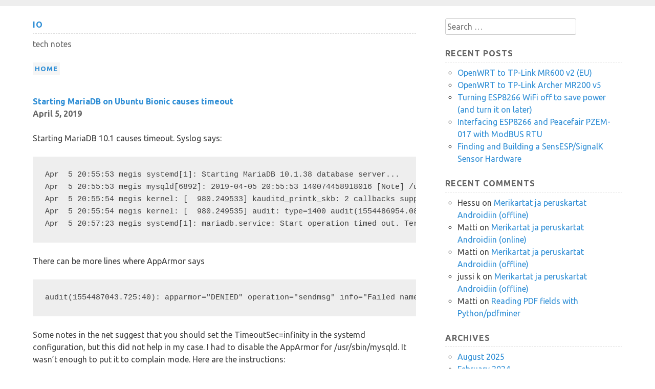

--- FILE ---
content_type: text/html; charset=UTF-8
request_url: http://io.sivuduuni.biz/starting-mariadb-on-ubuntu-bionic-causes-timeout/
body_size: 26977
content:
<!DOCTYPE html>
<html lang="en">
<head>
<meta charset="UTF-8">
<meta name="viewport" content="width=device-width, initial-scale=1">
<title>Starting MariaDB on Ubuntu Bionic causes timeout | io</title>
<link rel="profile" href="http://gmpg.org/xfn/11">
<link rel="pingback" href="http://io.sivuduuni.biz/xmlrpc.php">

<meta name='robots' content='max-image-preview:large' />
<link rel='dns-prefetch' href='//fonts.googleapis.com' />
<link rel="alternate" type="application/rss+xml" title="io &raquo; Feed" href="http://io.sivuduuni.biz/feed/" />
<link rel="alternate" type="application/rss+xml" title="io &raquo; Comments Feed" href="http://io.sivuduuni.biz/comments/feed/" />
<link rel="alternate" title="oEmbed (JSON)" type="application/json+oembed" href="http://io.sivuduuni.biz/wp-json/oembed/1.0/embed?url=http%3A%2F%2Fio.sivuduuni.biz%2Fstarting-mariadb-on-ubuntu-bionic-causes-timeout%2F" />
<link rel="alternate" title="oEmbed (XML)" type="text/xml+oembed" href="http://io.sivuduuni.biz/wp-json/oembed/1.0/embed?url=http%3A%2F%2Fio.sivuduuni.biz%2Fstarting-mariadb-on-ubuntu-bionic-causes-timeout%2F&#038;format=xml" />
<style id='wp-img-auto-sizes-contain-inline-css' type='text/css'>
img:is([sizes=auto i],[sizes^="auto," i]){contain-intrinsic-size:3000px 1500px}
/*# sourceURL=wp-img-auto-sizes-contain-inline-css */
</style>
<style id='wp-emoji-styles-inline-css' type='text/css'>

	img.wp-smiley, img.emoji {
		display: inline !important;
		border: none !important;
		box-shadow: none !important;
		height: 1em !important;
		width: 1em !important;
		margin: 0 0.07em !important;
		vertical-align: -0.1em !important;
		background: none !important;
		padding: 0 !important;
	}
/*# sourceURL=wp-emoji-styles-inline-css */
</style>
<link rel='stylesheet' id='wp-block-library-css' href='http://io.sivuduuni.biz/wp-includes/css/dist/block-library/style.min.css?ver=6.9' type='text/css' media='all' />
<style id='global-styles-inline-css' type='text/css'>
:root{--wp--preset--aspect-ratio--square: 1;--wp--preset--aspect-ratio--4-3: 4/3;--wp--preset--aspect-ratio--3-4: 3/4;--wp--preset--aspect-ratio--3-2: 3/2;--wp--preset--aspect-ratio--2-3: 2/3;--wp--preset--aspect-ratio--16-9: 16/9;--wp--preset--aspect-ratio--9-16: 9/16;--wp--preset--color--black: #000000;--wp--preset--color--cyan-bluish-gray: #abb8c3;--wp--preset--color--white: #ffffff;--wp--preset--color--pale-pink: #f78da7;--wp--preset--color--vivid-red: #cf2e2e;--wp--preset--color--luminous-vivid-orange: #ff6900;--wp--preset--color--luminous-vivid-amber: #fcb900;--wp--preset--color--light-green-cyan: #7bdcb5;--wp--preset--color--vivid-green-cyan: #00d084;--wp--preset--color--pale-cyan-blue: #8ed1fc;--wp--preset--color--vivid-cyan-blue: #0693e3;--wp--preset--color--vivid-purple: #9b51e0;--wp--preset--gradient--vivid-cyan-blue-to-vivid-purple: linear-gradient(135deg,rgb(6,147,227) 0%,rgb(155,81,224) 100%);--wp--preset--gradient--light-green-cyan-to-vivid-green-cyan: linear-gradient(135deg,rgb(122,220,180) 0%,rgb(0,208,130) 100%);--wp--preset--gradient--luminous-vivid-amber-to-luminous-vivid-orange: linear-gradient(135deg,rgb(252,185,0) 0%,rgb(255,105,0) 100%);--wp--preset--gradient--luminous-vivid-orange-to-vivid-red: linear-gradient(135deg,rgb(255,105,0) 0%,rgb(207,46,46) 100%);--wp--preset--gradient--very-light-gray-to-cyan-bluish-gray: linear-gradient(135deg,rgb(238,238,238) 0%,rgb(169,184,195) 100%);--wp--preset--gradient--cool-to-warm-spectrum: linear-gradient(135deg,rgb(74,234,220) 0%,rgb(151,120,209) 20%,rgb(207,42,186) 40%,rgb(238,44,130) 60%,rgb(251,105,98) 80%,rgb(254,248,76) 100%);--wp--preset--gradient--blush-light-purple: linear-gradient(135deg,rgb(255,206,236) 0%,rgb(152,150,240) 100%);--wp--preset--gradient--blush-bordeaux: linear-gradient(135deg,rgb(254,205,165) 0%,rgb(254,45,45) 50%,rgb(107,0,62) 100%);--wp--preset--gradient--luminous-dusk: linear-gradient(135deg,rgb(255,203,112) 0%,rgb(199,81,192) 50%,rgb(65,88,208) 100%);--wp--preset--gradient--pale-ocean: linear-gradient(135deg,rgb(255,245,203) 0%,rgb(182,227,212) 50%,rgb(51,167,181) 100%);--wp--preset--gradient--electric-grass: linear-gradient(135deg,rgb(202,248,128) 0%,rgb(113,206,126) 100%);--wp--preset--gradient--midnight: linear-gradient(135deg,rgb(2,3,129) 0%,rgb(40,116,252) 100%);--wp--preset--font-size--small: 13px;--wp--preset--font-size--medium: 20px;--wp--preset--font-size--large: 36px;--wp--preset--font-size--x-large: 42px;--wp--preset--spacing--20: 0.44rem;--wp--preset--spacing--30: 0.67rem;--wp--preset--spacing--40: 1rem;--wp--preset--spacing--50: 1.5rem;--wp--preset--spacing--60: 2.25rem;--wp--preset--spacing--70: 3.38rem;--wp--preset--spacing--80: 5.06rem;--wp--preset--shadow--natural: 6px 6px 9px rgba(0, 0, 0, 0.2);--wp--preset--shadow--deep: 12px 12px 50px rgba(0, 0, 0, 0.4);--wp--preset--shadow--sharp: 6px 6px 0px rgba(0, 0, 0, 0.2);--wp--preset--shadow--outlined: 6px 6px 0px -3px rgb(255, 255, 255), 6px 6px rgb(0, 0, 0);--wp--preset--shadow--crisp: 6px 6px 0px rgb(0, 0, 0);}:where(.is-layout-flex){gap: 0.5em;}:where(.is-layout-grid){gap: 0.5em;}body .is-layout-flex{display: flex;}.is-layout-flex{flex-wrap: wrap;align-items: center;}.is-layout-flex > :is(*, div){margin: 0;}body .is-layout-grid{display: grid;}.is-layout-grid > :is(*, div){margin: 0;}:where(.wp-block-columns.is-layout-flex){gap: 2em;}:where(.wp-block-columns.is-layout-grid){gap: 2em;}:where(.wp-block-post-template.is-layout-flex){gap: 1.25em;}:where(.wp-block-post-template.is-layout-grid){gap: 1.25em;}.has-black-color{color: var(--wp--preset--color--black) !important;}.has-cyan-bluish-gray-color{color: var(--wp--preset--color--cyan-bluish-gray) !important;}.has-white-color{color: var(--wp--preset--color--white) !important;}.has-pale-pink-color{color: var(--wp--preset--color--pale-pink) !important;}.has-vivid-red-color{color: var(--wp--preset--color--vivid-red) !important;}.has-luminous-vivid-orange-color{color: var(--wp--preset--color--luminous-vivid-orange) !important;}.has-luminous-vivid-amber-color{color: var(--wp--preset--color--luminous-vivid-amber) !important;}.has-light-green-cyan-color{color: var(--wp--preset--color--light-green-cyan) !important;}.has-vivid-green-cyan-color{color: var(--wp--preset--color--vivid-green-cyan) !important;}.has-pale-cyan-blue-color{color: var(--wp--preset--color--pale-cyan-blue) !important;}.has-vivid-cyan-blue-color{color: var(--wp--preset--color--vivid-cyan-blue) !important;}.has-vivid-purple-color{color: var(--wp--preset--color--vivid-purple) !important;}.has-black-background-color{background-color: var(--wp--preset--color--black) !important;}.has-cyan-bluish-gray-background-color{background-color: var(--wp--preset--color--cyan-bluish-gray) !important;}.has-white-background-color{background-color: var(--wp--preset--color--white) !important;}.has-pale-pink-background-color{background-color: var(--wp--preset--color--pale-pink) !important;}.has-vivid-red-background-color{background-color: var(--wp--preset--color--vivid-red) !important;}.has-luminous-vivid-orange-background-color{background-color: var(--wp--preset--color--luminous-vivid-orange) !important;}.has-luminous-vivid-amber-background-color{background-color: var(--wp--preset--color--luminous-vivid-amber) !important;}.has-light-green-cyan-background-color{background-color: var(--wp--preset--color--light-green-cyan) !important;}.has-vivid-green-cyan-background-color{background-color: var(--wp--preset--color--vivid-green-cyan) !important;}.has-pale-cyan-blue-background-color{background-color: var(--wp--preset--color--pale-cyan-blue) !important;}.has-vivid-cyan-blue-background-color{background-color: var(--wp--preset--color--vivid-cyan-blue) !important;}.has-vivid-purple-background-color{background-color: var(--wp--preset--color--vivid-purple) !important;}.has-black-border-color{border-color: var(--wp--preset--color--black) !important;}.has-cyan-bluish-gray-border-color{border-color: var(--wp--preset--color--cyan-bluish-gray) !important;}.has-white-border-color{border-color: var(--wp--preset--color--white) !important;}.has-pale-pink-border-color{border-color: var(--wp--preset--color--pale-pink) !important;}.has-vivid-red-border-color{border-color: var(--wp--preset--color--vivid-red) !important;}.has-luminous-vivid-orange-border-color{border-color: var(--wp--preset--color--luminous-vivid-orange) !important;}.has-luminous-vivid-amber-border-color{border-color: var(--wp--preset--color--luminous-vivid-amber) !important;}.has-light-green-cyan-border-color{border-color: var(--wp--preset--color--light-green-cyan) !important;}.has-vivid-green-cyan-border-color{border-color: var(--wp--preset--color--vivid-green-cyan) !important;}.has-pale-cyan-blue-border-color{border-color: var(--wp--preset--color--pale-cyan-blue) !important;}.has-vivid-cyan-blue-border-color{border-color: var(--wp--preset--color--vivid-cyan-blue) !important;}.has-vivid-purple-border-color{border-color: var(--wp--preset--color--vivid-purple) !important;}.has-vivid-cyan-blue-to-vivid-purple-gradient-background{background: var(--wp--preset--gradient--vivid-cyan-blue-to-vivid-purple) !important;}.has-light-green-cyan-to-vivid-green-cyan-gradient-background{background: var(--wp--preset--gradient--light-green-cyan-to-vivid-green-cyan) !important;}.has-luminous-vivid-amber-to-luminous-vivid-orange-gradient-background{background: var(--wp--preset--gradient--luminous-vivid-amber-to-luminous-vivid-orange) !important;}.has-luminous-vivid-orange-to-vivid-red-gradient-background{background: var(--wp--preset--gradient--luminous-vivid-orange-to-vivid-red) !important;}.has-very-light-gray-to-cyan-bluish-gray-gradient-background{background: var(--wp--preset--gradient--very-light-gray-to-cyan-bluish-gray) !important;}.has-cool-to-warm-spectrum-gradient-background{background: var(--wp--preset--gradient--cool-to-warm-spectrum) !important;}.has-blush-light-purple-gradient-background{background: var(--wp--preset--gradient--blush-light-purple) !important;}.has-blush-bordeaux-gradient-background{background: var(--wp--preset--gradient--blush-bordeaux) !important;}.has-luminous-dusk-gradient-background{background: var(--wp--preset--gradient--luminous-dusk) !important;}.has-pale-ocean-gradient-background{background: var(--wp--preset--gradient--pale-ocean) !important;}.has-electric-grass-gradient-background{background: var(--wp--preset--gradient--electric-grass) !important;}.has-midnight-gradient-background{background: var(--wp--preset--gradient--midnight) !important;}.has-small-font-size{font-size: var(--wp--preset--font-size--small) !important;}.has-medium-font-size{font-size: var(--wp--preset--font-size--medium) !important;}.has-large-font-size{font-size: var(--wp--preset--font-size--large) !important;}.has-x-large-font-size{font-size: var(--wp--preset--font-size--x-large) !important;}
/*# sourceURL=global-styles-inline-css */
</style>

<style id='classic-theme-styles-inline-css' type='text/css'>
/*! This file is auto-generated */
.wp-block-button__link{color:#fff;background-color:#32373c;border-radius:9999px;box-shadow:none;text-decoration:none;padding:calc(.667em + 2px) calc(1.333em + 2px);font-size:1.125em}.wp-block-file__button{background:#32373c;color:#fff;text-decoration:none}
/*# sourceURL=/wp-includes/css/classic-themes.min.css */
</style>
<link rel='stylesheet' id='plainly-style-css' href='http://io.sivuduuni.biz/wp-content/themes/plainly/style.css?ver=6.9' type='text/css' media='all' />
<link rel='stylesheet' id='plainly-fonts-css' href='//fonts.googleapis.com/css?family=Ubuntu%3A300italic%2C300%2C400italic%2C400%2C500italic%2C500%2C700italic%2C700&#038;subset=latin%2Clatin-ext' type='text/css' media='all' />
<link rel="https://api.w.org/" href="http://io.sivuduuni.biz/wp-json/" /><link rel="alternate" title="JSON" type="application/json" href="http://io.sivuduuni.biz/wp-json/wp/v2/posts/120" /><link rel="EditURI" type="application/rsd+xml" title="RSD" href="http://io.sivuduuni.biz/xmlrpc.php?rsd" />
<meta name="generator" content="WordPress 6.9" />
<link rel="canonical" href="http://io.sivuduuni.biz/starting-mariadb-on-ubuntu-bionic-causes-timeout/" />
<link rel='shortlink' href='http://io.sivuduuni.biz/?p=120' />
<style type="text/css">.recentcomments a{display:inline !important;padding:0 !important;margin:0 !important;}</style></head>

<body class="wp-singular post-template-default single single-post postid-120 single-format-standard wp-theme-plainly">
<div id="page" class="hfeed site">
	
	<a class="skip-link screen-reader-text" href="#content">Skip to content</a>
	<div id="content" class="site-content">
		<div id="primary" class="content-area">
			<main id="main" class="site-main" role="main">
			<header id="masthead" class="site-header" role="banner">
			<div class="site-branding">
				<h1 class="site-title"><a href="http://io.sivuduuni.biz/" rel="home">io</a></h1>
				<h2 class="site-description">tech notes</h2>
			</div>
			<nav id="site-navigation" class="main-navigation" role="navigation">
				<button class="menu-toggle">Primary Menu</button>
				<div class="menu"><ul>
<li ><a href="http://io.sivuduuni.biz/">Home</a></li></ul></div>
			</nav><!-- #site-navigation -->
			</header><!-- #masthead -->
		
			
<article id="post-120" class="post-120 post type-post status-publish format-standard hentry category-linux">
	<header class="entry-header">

		<h1 class="entry-title">Starting MariaDB on Ubuntu Bionic causes timeout</h1>
		<div class="entry-meta">
			<span class="posted-on"><a href="http://io.sivuduuni.biz/starting-mariadb-on-ubuntu-bionic-causes-timeout/" rel="bookmark"><time class="entry-date published" datetime="2019-04-05T19:41:58+00:00">April 5, 2019</time><time class="updated" datetime="2024-05-05T04:49:08+00:00">May 5, 2024</time></a></span><span class="byline"> &middot; <span class="author vcard"><a class="url fn n" href="http://io.sivuduuni.biz/author/matti/">Matti</a></span></span>		</div><!-- .entry-meta -->
	</header><!-- .entry-header -->

	<div class="entry-content">
				<p>Starting MariaDB 10.1 causes timeout. Syslog says:</p>
<pre>Apr  5 20:55:53 megis systemd[1]: Starting MariaDB 10.1.38 database server...
Apr  5 20:55:53 megis mysqld[6892]: 2019-04-05 20:55:53 140074458918016 [Note] /usr/sbin/mysqld (mysqld 10.1.38-MariaDB-0ubuntu0.18.04.1) starting as process 6892 ...
Apr  5 20:55:54 megis kernel: [  980.249533] kauditd_printk_skb: 2 callbacks suppressed
Apr  5 20:55:54 megis kernel: [  980.249535] audit: type=1400 audit(1554486954.089:38): apparmor="DENIED" operation="sendmsg" info="Failed name lookup - disconnected path" error=-13 profile="/usr/sbin/mysqld" name="run/systemd/notify" pid=6892 comm="mysqld" requested_mask="w" denied_mask="w" fsuid=121 ouid=0
Apr  5 20:57:23 megis systemd[1]: mariadb.service: Start operation timed out. Terminating.</pre>
<p>There can be more lines where AppArmor says</p>
<pre>audit(1554487043.725:40): apparmor="DENIED" operation="sendmsg" info="Failed name lookup - disconnected path" error=-13 profile="/usr/sbin/mysqld"</pre>
<p>Some notes in the net suggest that you should set the TimeoutSec=infinity in the systemd configuration, but this did not help in my case. I had to disable the AppArmor for /usr/sbin/mysqld. It wasn&#8217;t enough to put it to complain mode. Here are the instructions:</p>
<h2>Get apparmor-utils</h2>
<p>If you can&#8217;t execute &#8220;sudo aa-disable&#8221; you have to install the AppArmor utilities:</p>
<pre>sudo apt install apparmor-utils</pre>
<h2>Create AppArmor profile for MariaDB</h2>
<p>By default the AppArmor profile for /usr/sbin/mysqld is empty which causes &#8220;aa-disable&#8221; to fail. Add following lines to &#8220;/etc/apparmor.d/usr.sbin/mysqld&#8221;:</p>
<pre>/usr/sbin/mysqld {
}</pre>
<h2>Disable AppArmor for /usr/sbin/mysqld</h2>
<p>After this say:</p>
<pre>sudo aa-disable /usr/sbin/mysqld</pre>
			</div><!-- .entry-content -->

	<footer class="entry-footer">
								<span class="cat-links">
				Posted in <a href="http://io.sivuduuni.biz/category/linux/" rel="category tag">Linux</a>			</span>
			
					
			</footer><!-- .entry-footer -->
</article><!-- #post-## -->

				<nav class="navigation post-navigation" role="navigation">
		<h1 class="screen-reader-text">Post navigation</h1>
		<div class="nav-links">
			<div class="nav-previous"><a href="http://io.sivuduuni.biz/writing-keyboard-layout-for-xorg-notes/" rel="prev"><span class="meta-nav">&larr;</span>&nbsp;Writing keyboard layout for xorg &#8211; Notes</a></div><div class="nav-next"><a href="http://io.sivuduuni.biz/reflashing-deltaco-smartplug-sh-p01-to-work-with-home-assistant/" rel="next">Reflashing Deltaco Smartplug SH-P01 to Work With Home Assistant&nbsp;<span class="meta-nav">&rarr;</span></a></div>		</div><!-- .nav-links -->
	</nav><!-- .navigation -->
	
			
		
		</main><!-- #main -->
	</div><!-- #primary -->


<div id="secondary" class="widget-area" role="complementary">
	<aside id="search-2" class="widget widget_search"><form role="search" method="get" class="search-form" action="http://io.sivuduuni.biz/">
				<label>
					<span class="screen-reader-text">Search for:</span>
					<input type="search" class="search-field" placeholder="Search &hellip;" value="" name="s" />
				</label>
				<input type="submit" class="search-submit" value="Search" />
			</form></aside>
		<aside id="recent-posts-2" class="widget widget_recent_entries">
		<h1 class="widget-title">Recent Posts</h1>
		<ul>
											<li>
					<a href="http://io.sivuduuni.biz/openwrt-to-tp-link-mr600-v2-eu/">OpenWRT to TP-Link MR600 v2 (EU)</a>
									</li>
											<li>
					<a href="http://io.sivuduuni.biz/openwrt-to-tp-link-archer-mr200-v5/">OpenWRT to TP-Link Archer MR200 v5</a>
									</li>
											<li>
					<a href="http://io.sivuduuni.biz/turning-esp8266-wifi-off-to-save-power-and-turn-it-on-later/">Turning ESP8266 WiFi off to save power (and turn it on later)</a>
									</li>
											<li>
					<a href="http://io.sivuduuni.biz/interfacing-esp8266-and-peacefair-pzem-017-with-modbus-rtu/">Interfacing ESP8266 and Peacefair PZEM-017 with ModBUS RTU</a>
									</li>
											<li>
					<a href="http://io.sivuduuni.biz/finding-and-building-a-sensesp-signalk-sensor-hardware/">Finding and Building a SensESP/SignalK Sensor Hardware</a>
									</li>
					</ul>

		</aside><aside id="recent-comments-2" class="widget widget_recent_comments"><h1 class="widget-title">Recent Comments</h1><ul id="recentcomments"><li class="recentcomments"><span class="comment-author-link">Hessu</span> on <a href="http://io.sivuduuni.biz/merikartat-ja-peruskartat-androidiin/#comment-34">Merikartat ja peruskartat Androidiin (offline)</a></li><li class="recentcomments"><span class="comment-author-link">Matti</span> on <a href="http://io.sivuduuni.biz/merikartat-ja-peruskartat-androidiin-online/#comment-29">Merikartat ja peruskartat Androidiin (online)</a></li><li class="recentcomments"><span class="comment-author-link">Matti</span> on <a href="http://io.sivuduuni.biz/merikartat-ja-peruskartat-androidiin/#comment-28">Merikartat ja peruskartat Androidiin (offline)</a></li><li class="recentcomments"><span class="comment-author-link">jussi k</span> on <a href="http://io.sivuduuni.biz/merikartat-ja-peruskartat-androidiin/#comment-27">Merikartat ja peruskartat Androidiin (offline)</a></li><li class="recentcomments"><span class="comment-author-link">Matti</span> on <a href="http://io.sivuduuni.biz/reading-pdf-fields-with-pythonpdfminer/#comment-15">Reading PDF fields with Python/pdfminer</a></li></ul></aside><aside id="archives-2" class="widget widget_archive"><h1 class="widget-title">Archives</h1>
			<ul>
					<li><a href='http://io.sivuduuni.biz/2025/08/'>August 2025</a></li>
	<li><a href='http://io.sivuduuni.biz/2024/02/'>February 2024</a></li>
	<li><a href='http://io.sivuduuni.biz/2023/08/'>August 2023</a></li>
	<li><a href='http://io.sivuduuni.biz/2022/01/'>January 2022</a></li>
	<li><a href='http://io.sivuduuni.biz/2021/11/'>November 2021</a></li>
	<li><a href='http://io.sivuduuni.biz/2020/03/'>March 2020</a></li>
	<li><a href='http://io.sivuduuni.biz/2020/02/'>February 2020</a></li>
	<li><a href='http://io.sivuduuni.biz/2019/04/'>April 2019</a></li>
	<li><a href='http://io.sivuduuni.biz/2018/04/'>April 2018</a></li>
	<li><a href='http://io.sivuduuni.biz/2018/01/'>January 2018</a></li>
	<li><a href='http://io.sivuduuni.biz/2017/11/'>November 2017</a></li>
	<li><a href='http://io.sivuduuni.biz/2017/10/'>October 2017</a></li>
	<li><a href='http://io.sivuduuni.biz/2016/11/'>November 2016</a></li>
	<li><a href='http://io.sivuduuni.biz/2016/03/'>March 2016</a></li>
	<li><a href='http://io.sivuduuni.biz/2015/09/'>September 2015</a></li>
	<li><a href='http://io.sivuduuni.biz/2015/06/'>June 2015</a></li>
	<li><a href='http://io.sivuduuni.biz/2015/04/'>April 2015</a></li>
	<li><a href='http://io.sivuduuni.biz/2015/02/'>February 2015</a></li>
			</ul>

			</aside><aside id="categories-2" class="widget widget_categories"><h1 class="widget-title">Categories</h1>
			<ul>
					<li class="cat-item cat-item-5"><a href="http://io.sivuduuni.biz/category/abitti/">Abitti</a>
</li>
	<li class="cat-item cat-item-10"><a href="http://io.sivuduuni.biz/category/esp8266/">esp8266</a>
</li>
	<li class="cat-item cat-item-8"><a href="http://io.sivuduuni.biz/category/gis/">GIS</a>
</li>
	<li class="cat-item cat-item-9"><a href="http://io.sivuduuni.biz/category/home-automation/">Home Automation</a>
</li>
	<li class="cat-item cat-item-4"><a href="http://io.sivuduuni.biz/category/linux/">Linux</a>
</li>
	<li class="cat-item cat-item-13"><a href="http://io.sivuduuni.biz/category/openwrt/">OpenWRT</a>
</li>
	<li class="cat-item cat-item-12"><a href="http://io.sivuduuni.biz/category/signalk/">SignalK</a>
</li>
	<li class="cat-item cat-item-6"><a href="http://io.sivuduuni.biz/category/tk/">Tk</a>
</li>
	<li class="cat-item cat-item-1"><a href="http://io.sivuduuni.biz/category/uncategorized/">Uncategorized</a>
</li>
	<li class="cat-item cat-item-7"><a href="http://io.sivuduuni.biz/category/windows/">Windows</a>
</li>
			</ul>

			</aside><aside id="meta-2" class="widget widget_meta"><h1 class="widget-title">Meta</h1>
		<ul>
						<li><a href="http://io.sivuduuni.biz/wp-login.php">Log in</a></li>
			<li><a href="http://io.sivuduuni.biz/feed/">Entries feed</a></li>
			<li><a href="http://io.sivuduuni.biz/comments/feed/">Comments feed</a></li>

			<li><a href="https://wordpress.org/">WordPress.org</a></li>
		</ul>

		</aside></div><!-- #secondary -->

	</div><!-- #content -->

	<footer id="colophon" class="site-footer" role="contentinfo">
		<div class="site-info">
			<a href="http://wordpress.org/">Proudly powered by WordPress</a>
			<span class="sep"> &middot; </span>
			Theme: Plainly by <a href="http://chris.ink/" rel="designer">Chris Rudzki</a>		</div><!-- .site-info -->
	</footer><!-- #colophon -->
</div><!-- #page -->

<script type="speculationrules">
{"prefetch":[{"source":"document","where":{"and":[{"href_matches":"/*"},{"not":{"href_matches":["/wp-*.php","/wp-admin/*","/wp-content/uploads/*","/wp-content/*","/wp-content/plugins/*","/wp-content/themes/plainly/*","/*\\?(.+)"]}},{"not":{"selector_matches":"a[rel~=\"nofollow\"]"}},{"not":{"selector_matches":".no-prefetch, .no-prefetch a"}}]},"eagerness":"conservative"}]}
</script>
<script type="text/javascript" src="http://io.sivuduuni.biz/wp-content/themes/plainly/js/navigation.js?ver=20120206" id="plainly-navigation-js"></script>
<script type="text/javascript" src="http://io.sivuduuni.biz/wp-content/themes/plainly/js/skip-link-focus-fix.js?ver=20130115" id="plainly-skip-link-focus-fix-js"></script>
<script id="wp-emoji-settings" type="application/json">
{"baseUrl":"https://s.w.org/images/core/emoji/17.0.2/72x72/","ext":".png","svgUrl":"https://s.w.org/images/core/emoji/17.0.2/svg/","svgExt":".svg","source":{"concatemoji":"http://io.sivuduuni.biz/wp-includes/js/wp-emoji-release.min.js?ver=6.9"}}
</script>
<script type="module">
/* <![CDATA[ */
/*! This file is auto-generated */
const a=JSON.parse(document.getElementById("wp-emoji-settings").textContent),o=(window._wpemojiSettings=a,"wpEmojiSettingsSupports"),s=["flag","emoji"];function i(e){try{var t={supportTests:e,timestamp:(new Date).valueOf()};sessionStorage.setItem(o,JSON.stringify(t))}catch(e){}}function c(e,t,n){e.clearRect(0,0,e.canvas.width,e.canvas.height),e.fillText(t,0,0);t=new Uint32Array(e.getImageData(0,0,e.canvas.width,e.canvas.height).data);e.clearRect(0,0,e.canvas.width,e.canvas.height),e.fillText(n,0,0);const a=new Uint32Array(e.getImageData(0,0,e.canvas.width,e.canvas.height).data);return t.every((e,t)=>e===a[t])}function p(e,t){e.clearRect(0,0,e.canvas.width,e.canvas.height),e.fillText(t,0,0);var n=e.getImageData(16,16,1,1);for(let e=0;e<n.data.length;e++)if(0!==n.data[e])return!1;return!0}function u(e,t,n,a){switch(t){case"flag":return n(e,"\ud83c\udff3\ufe0f\u200d\u26a7\ufe0f","\ud83c\udff3\ufe0f\u200b\u26a7\ufe0f")?!1:!n(e,"\ud83c\udde8\ud83c\uddf6","\ud83c\udde8\u200b\ud83c\uddf6")&&!n(e,"\ud83c\udff4\udb40\udc67\udb40\udc62\udb40\udc65\udb40\udc6e\udb40\udc67\udb40\udc7f","\ud83c\udff4\u200b\udb40\udc67\u200b\udb40\udc62\u200b\udb40\udc65\u200b\udb40\udc6e\u200b\udb40\udc67\u200b\udb40\udc7f");case"emoji":return!a(e,"\ud83e\u1fac8")}return!1}function f(e,t,n,a){let r;const o=(r="undefined"!=typeof WorkerGlobalScope&&self instanceof WorkerGlobalScope?new OffscreenCanvas(300,150):document.createElement("canvas")).getContext("2d",{willReadFrequently:!0}),s=(o.textBaseline="top",o.font="600 32px Arial",{});return e.forEach(e=>{s[e]=t(o,e,n,a)}),s}function r(e){var t=document.createElement("script");t.src=e,t.defer=!0,document.head.appendChild(t)}a.supports={everything:!0,everythingExceptFlag:!0},new Promise(t=>{let n=function(){try{var e=JSON.parse(sessionStorage.getItem(o));if("object"==typeof e&&"number"==typeof e.timestamp&&(new Date).valueOf()<e.timestamp+604800&&"object"==typeof e.supportTests)return e.supportTests}catch(e){}return null}();if(!n){if("undefined"!=typeof Worker&&"undefined"!=typeof OffscreenCanvas&&"undefined"!=typeof URL&&URL.createObjectURL&&"undefined"!=typeof Blob)try{var e="postMessage("+f.toString()+"("+[JSON.stringify(s),u.toString(),c.toString(),p.toString()].join(",")+"));",a=new Blob([e],{type:"text/javascript"});const r=new Worker(URL.createObjectURL(a),{name:"wpTestEmojiSupports"});return void(r.onmessage=e=>{i(n=e.data),r.terminate(),t(n)})}catch(e){}i(n=f(s,u,c,p))}t(n)}).then(e=>{for(const n in e)a.supports[n]=e[n],a.supports.everything=a.supports.everything&&a.supports[n],"flag"!==n&&(a.supports.everythingExceptFlag=a.supports.everythingExceptFlag&&a.supports[n]);var t;a.supports.everythingExceptFlag=a.supports.everythingExceptFlag&&!a.supports.flag,a.supports.everything||((t=a.source||{}).concatemoji?r(t.concatemoji):t.wpemoji&&t.twemoji&&(r(t.twemoji),r(t.wpemoji)))});
//# sourceURL=http://io.sivuduuni.biz/wp-includes/js/wp-emoji-loader.min.js
/* ]]> */
</script>

</body>
</html>
